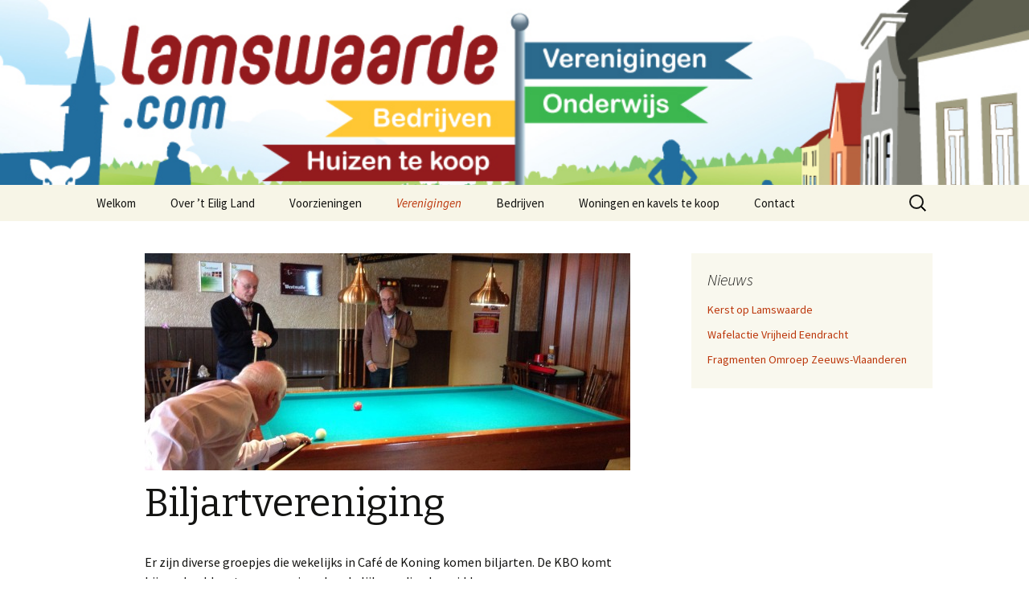

--- FILE ---
content_type: text/plain
request_url: https://www.google-analytics.com/j/collect?v=1&_v=j102&aip=1&a=1229866092&t=pageview&_s=1&dl=https%3A%2F%2Fwww.lamswaarde.com%2Frijk-verenigingsleven%2Fbiljartvereniging%2F&ul=en-us%40posix&dt=Biljartvereniging%20%7C%20Lamswaarde&sr=1280x720&vp=1280x720&_u=YEBAAEABAAAAACAAI~&jid=1465958329&gjid=1462194577&cid=904564859.1768956021&tid=UA-51179674-15&_gid=1251111664.1768956021&_r=1&_slc=1&z=230725215
body_size: -451
content:
2,cG-11EE8QVGNS